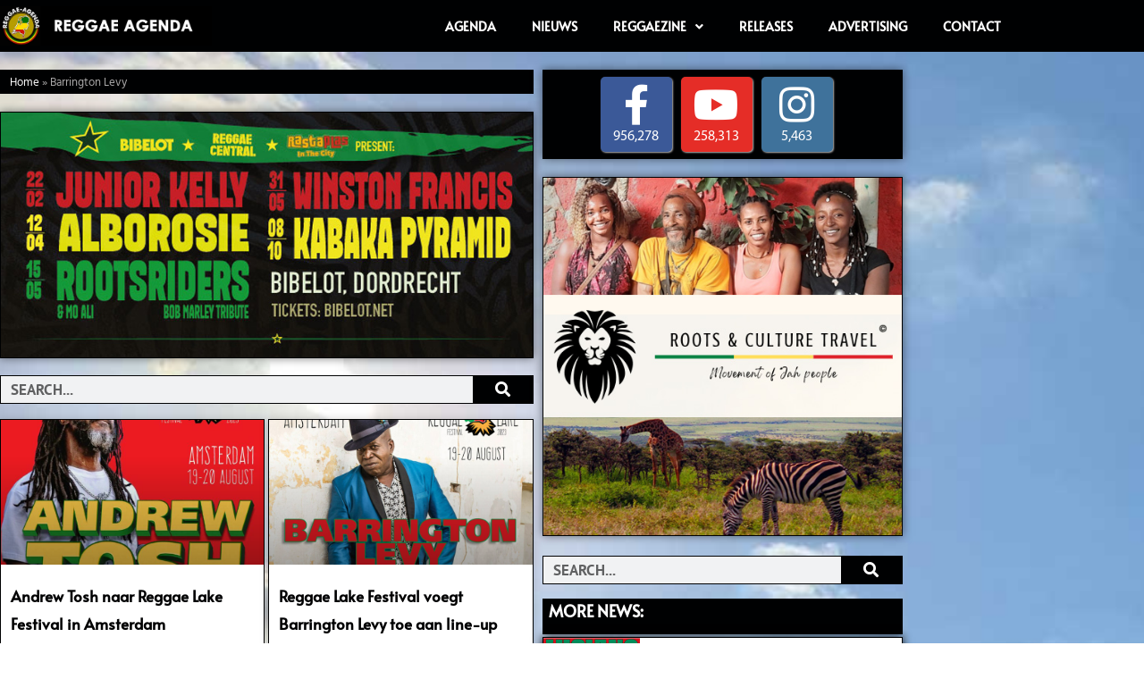

--- FILE ---
content_type: text/html; charset=utf-8
request_url: https://www.google.com/recaptcha/api2/aframe
body_size: 250
content:
<!DOCTYPE HTML><html><head><meta http-equiv="content-type" content="text/html; charset=UTF-8"></head><body><script nonce="JPJSoGXhxoF7JcNZLuhjfQ">/** Anti-fraud and anti-abuse applications only. See google.com/recaptcha */ try{var clients={'sodar':'https://pagead2.googlesyndication.com/pagead/sodar?'};window.addEventListener("message",function(a){try{if(a.source===window.parent){var b=JSON.parse(a.data);var c=clients[b['id']];if(c){var d=document.createElement('img');d.src=c+b['params']+'&rc='+(localStorage.getItem("rc::a")?sessionStorage.getItem("rc::b"):"");window.document.body.appendChild(d);sessionStorage.setItem("rc::e",parseInt(sessionStorage.getItem("rc::e")||0)+1);localStorage.setItem("rc::h",'1769056564408');}}}catch(b){}});window.parent.postMessage("_grecaptcha_ready", "*");}catch(b){}</script></body></html>

--- FILE ---
content_type: text/css
request_url: https://reggae-agenda.nl/wp-content/uploads/elementor/css/post-1410.css?ver=1768215934
body_size: 2525
content:
.elementor-1410 .elementor-element.elementor-element-282996a2:not(.elementor-motion-effects-element-type-background), .elementor-1410 .elementor-element.elementor-element-282996a2 > .elementor-motion-effects-container > .elementor-motion-effects-layer{background-image:url("https://reggae-agenda.nl/wp-content/uploads/2022/08/Reggae-Lake-BCKGRND-Reggae-Agenda.jpg");background-size:cover;}.elementor-1410 .elementor-element.elementor-element-282996a2 > .elementor-container{max-width:1020px;}.elementor-1410 .elementor-element.elementor-element-282996a2 > .elementor-background-overlay{opacity:0.5;transition:background 0.3s, border-radius 0.3s, opacity 0.3s;}.elementor-1410 .elementor-element.elementor-element-282996a2{transition:background 0.3s, border 0.3s, border-radius 0.3s, box-shadow 0.3s;margin-top:0px;margin-bottom:0px;padding:20px 0px 31px 0px;}.elementor-1410 .elementor-element.elementor-element-79adc262 > .elementor-element-populated{padding:0px 0px 0px 0px;}.elementor-widget-breadcrumbs{font-family:var( --e-global-typography-secondary-font-family ), Sans-serif;font-weight:var( --e-global-typography-secondary-font-weight );}.elementor-1410 .elementor-element.elementor-element-2e7d810 > .elementor-widget-container{background-color:var( --e-global-color-secondary );padding:3px 0px 0px 11px;}.elementor-1410 .elementor-element.elementor-element-2e7d810{font-family:"Hind", Sans-serif;font-size:13px;font-weight:normal;color:#AAA9A9;}.elementor-1410 .elementor-element.elementor-element-2e7d810 a{color:var( --e-global-color-text );}.elementor-widget-image .widget-image-caption{color:var( --e-global-color-text );font-family:var( --e-global-typography-text-font-family ), Sans-serif;font-size:var( --e-global-typography-text-font-size );font-weight:var( --e-global-typography-text-font-weight );}.elementor-1410 .elementor-element.elementor-element-24e29b3 > .elementor-widget-container{margin:0px 0px 0px 0px;border-style:solid;border-width:1px 1px 1px 1px;border-color:var( --e-global-color-secondary );box-shadow:0px 0px 10px 0px rgba(0,0,0,0.5);}.elementor-widget-search-form input[type="search"].elementor-search-form__input{font-family:var( --e-global-typography-text-font-family ), Sans-serif;font-size:var( --e-global-typography-text-font-size );font-weight:var( --e-global-typography-text-font-weight );}.elementor-widget-search-form .elementor-search-form__input,
					.elementor-widget-search-form .elementor-search-form__icon,
					.elementor-widget-search-form .elementor-lightbox .dialog-lightbox-close-button,
					.elementor-widget-search-form .elementor-lightbox .dialog-lightbox-close-button:hover,
					.elementor-widget-search-form.elementor-search-form--skin-full_screen input[type="search"].elementor-search-form__input{color:var( --e-global-color-text );fill:var( --e-global-color-text );}.elementor-widget-search-form .elementor-search-form__submit{font-family:var( --e-global-typography-text-font-family ), Sans-serif;font-size:var( --e-global-typography-text-font-size );font-weight:var( --e-global-typography-text-font-weight );background-color:var( --e-global-color-secondary );}.elementor-1410 .elementor-element.elementor-element-250a18a > .elementor-widget-container{margin:-1px 0px -4px 0px;padding:0px 0px 0px 0px;}.elementor-1410 .elementor-element.elementor-element-250a18a .elementor-search-form__container{min-height:32px;}.elementor-1410 .elementor-element.elementor-element-250a18a .elementor-search-form__submit{min-width:calc( 2.1 * 32px );--e-search-form-submit-text-color:var( --e-global-color-text );--e-search-form-submit-icon-size:16px;}body:not(.rtl) .elementor-1410 .elementor-element.elementor-element-250a18a .elementor-search-form__icon{padding-left:calc(32px / 3);}body.rtl .elementor-1410 .elementor-element.elementor-element-250a18a .elementor-search-form__icon{padding-right:calc(32px / 3);}.elementor-1410 .elementor-element.elementor-element-250a18a .elementor-search-form__input, .elementor-1410 .elementor-element.elementor-element-250a18a.elementor-search-form--button-type-text .elementor-search-form__submit{padding-left:calc(32px / 3);padding-right:calc(32px / 3);}.elementor-1410 .elementor-element.elementor-element-250a18a input[type="search"].elementor-search-form__input{font-family:"PT Sans", Sans-serif;font-size:17px;font-weight:700;text-transform:uppercase;}.elementor-1410 .elementor-element.elementor-element-250a18a .elementor-search-form__input,
					.elementor-1410 .elementor-element.elementor-element-250a18a .elementor-search-form__icon,
					.elementor-1410 .elementor-element.elementor-element-250a18a .elementor-lightbox .dialog-lightbox-close-button,
					.elementor-1410 .elementor-element.elementor-element-250a18a .elementor-lightbox .dialog-lightbox-close-button:hover,
					.elementor-1410 .elementor-element.elementor-element-250a18a.elementor-search-form--skin-full_screen input[type="search"].elementor-search-form__input{color:var( --e-global-color-secondary );fill:var( --e-global-color-secondary );}.elementor-1410 .elementor-element.elementor-element-250a18a:not(.elementor-search-form--skin-full_screen) .elementor-search-form__container{border-color:var( --e-global-color-secondary );border-width:1px 1px 1px 1px;border-radius:0px;}.elementor-1410 .elementor-element.elementor-element-250a18a.elementor-search-form--skin-full_screen input[type="search"].elementor-search-form__input{border-color:var( --e-global-color-secondary );border-width:1px 1px 1px 1px;border-radius:0px;}.elementor-widget-archive-posts .elementor-button{background-color:var( --e-global-color-accent );font-family:var( --e-global-typography-accent-font-family ), Sans-serif;font-weight:var( --e-global-typography-accent-font-weight );}.elementor-widget-archive-posts .elementor-post__title, .elementor-widget-archive-posts .elementor-post__title a{color:var( --e-global-color-secondary );font-family:var( --e-global-typography-primary-font-family ), Sans-serif;font-weight:var( --e-global-typography-primary-font-weight );}.elementor-widget-archive-posts .elementor-post__meta-data{font-family:var( --e-global-typography-secondary-font-family ), Sans-serif;font-weight:var( --e-global-typography-secondary-font-weight );}.elementor-widget-archive-posts .elementor-post__excerpt p{font-family:var( --e-global-typography-text-font-family ), Sans-serif;font-size:var( --e-global-typography-text-font-size );font-weight:var( --e-global-typography-text-font-weight );}.elementor-widget-archive-posts .elementor-post__read-more{color:var( --e-global-color-accent );}.elementor-widget-archive-posts a.elementor-post__read-more{font-family:var( --e-global-typography-accent-font-family ), Sans-serif;font-weight:var( --e-global-typography-accent-font-weight );}.elementor-widget-archive-posts .elementor-post__card .elementor-post__badge{background-color:var( --e-global-color-accent );font-family:var( --e-global-typography-accent-font-family ), Sans-serif;font-weight:var( --e-global-typography-accent-font-weight );}.elementor-widget-archive-posts .elementor-pagination{font-family:var( --e-global-typography-secondary-font-family ), Sans-serif;font-weight:var( --e-global-typography-secondary-font-weight );}.elementor-widget-archive-posts .e-load-more-message{font-family:var( --e-global-typography-secondary-font-family ), Sans-serif;font-weight:var( --e-global-typography-secondary-font-weight );}.elementor-widget-archive-posts .elementor-posts-nothing-found{color:var( --e-global-color-text );font-family:var( --e-global-typography-text-font-family ), Sans-serif;font-size:var( --e-global-typography-text-font-size );font-weight:var( --e-global-typography-text-font-weight );}.elementor-1410 .elementor-element.elementor-element-4629b23{--grid-row-gap:4px;--grid-column-gap:4px;}.elementor-1410 .elementor-element.elementor-element-4629b23 > .elementor-widget-container{margin:1px 0px 0px 0px;padding:0px 0px 0px 0px;}.elementor-1410 .elementor-element.elementor-element-4629b23 .elementor-posts-container .elementor-post__thumbnail{padding-bottom:calc( 0.55 * 100% );}.elementor-1410 .elementor-element.elementor-element-4629b23:after{content:"0.55";}.elementor-1410 .elementor-element.elementor-element-4629b23 .elementor-post__thumbnail__link{width:100%;}.elementor-1410 .elementor-element.elementor-element-4629b23 .elementor-post__meta-data span + span:before{content:"•";}.elementor-1410 .elementor-element.elementor-element-4629b23 .elementor-post__card{border-color:var( --e-global-color-secondary );border-width:1px;border-radius:0px;}.elementor-1410 .elementor-element.elementor-element-4629b23 .elementor-post__text{padding:0 11px;margin-top:0px;}.elementor-1410 .elementor-element.elementor-element-4629b23 .elementor-post__meta-data{padding:10px 11px;color:var( --e-global-color-5d4e2da8 );font-family:"PT Sans", Sans-serif;font-size:13px;font-weight:500;}.elementor-1410 .elementor-element.elementor-element-4629b23 .elementor-post__avatar{padding-right:11px;padding-left:11px;}.elementor-1410 .elementor-element.elementor-element-4629b23 .elementor-post__card .elementor-post__meta-data{border-top-color:var( --e-global-color-text );}.elementor-1410 .elementor-element.elementor-element-4629b23 .elementor-post:hover .elementor-post__thumbnail img{filter:brightness( 80% ) contrast( 100% ) saturate( 100% ) blur( 0px ) hue-rotate( 0deg );}.elementor-1410 .elementor-element.elementor-element-4629b23 .elementor-post__title, .elementor-1410 .elementor-element.elementor-element-4629b23 .elementor-post__title a{font-family:"Alata", Sans-serif;font-size:17px;font-weight:700;}.elementor-1410 .elementor-element.elementor-element-4629b23 .elementor-post__title{margin-bottom:0px;}.elementor-1410 .elementor-element.elementor-element-4629b23 .elementor-post__meta-data span:before{color:var( --e-global-color-secondary );}.elementor-1410 .elementor-element.elementor-element-4629b23 .elementor-pagination{text-align:center;font-family:"PT Sans", Sans-serif;font-weight:700;}.elementor-1410 .elementor-element.elementor-element-4629b23 .elementor-pagination .page-numbers:not(.dots){color:var( --e-global-color-text );}.elementor-1410 .elementor-element.elementor-element-4629b23 .elementor-pagination a.page-numbers:hover{color:var( --e-global-color-secondary );}body:not(.rtl) .elementor-1410 .elementor-element.elementor-element-4629b23 .elementor-pagination .page-numbers:not(:first-child){margin-left:calc( 10px/2 );}body:not(.rtl) .elementor-1410 .elementor-element.elementor-element-4629b23 .elementor-pagination .page-numbers:not(:last-child){margin-right:calc( 10px/2 );}body.rtl .elementor-1410 .elementor-element.elementor-element-4629b23 .elementor-pagination .page-numbers:not(:first-child){margin-right:calc( 10px/2 );}body.rtl .elementor-1410 .elementor-element.elementor-element-4629b23 .elementor-pagination .page-numbers:not(:last-child){margin-left:calc( 10px/2 );}.elementor-1410 .elementor-element.elementor-element-4629b23 .elementor-posts-nothing-found{color:#000000;font-family:"Rubik", Sans-serif;font-size:18px;font-weight:400;}.elementor-1410 .elementor-element.elementor-element-6f21b03 > .elementor-element-populated{margin:-9px 0px 0px 0px;--e-column-margin-right:0px;--e-column-margin-left:0px;}.elementor-1410 .elementor-element.elementor-element-992d53c > .elementor-widget-container{background-color:var( --e-global-color-secondary );margin:-1px 0px 0px 0px;padding:3px 0px 3px 60px;box-shadow:0px 0px 10px 0px rgba(0,0,0,0.5);}.elementor-1410 .elementor-element.elementor-element-0ab2490 > .elementor-widget-container{border-style:solid;border-width:1px 1px 1px 1px;border-color:var( --e-global-color-secondary );box-shadow:0px 0px 10px 0px rgba(0,0,0,0.5);}.elementor-1410 .elementor-element.elementor-element-3682349 > .elementor-widget-container{margin:2px 0px -11px 0px;padding:0px 0px 0px 0px;}.elementor-1410 .elementor-element.elementor-element-3682349 .elementor-search-form__container{min-height:32px;}.elementor-1410 .elementor-element.elementor-element-3682349 .elementor-search-form__submit{min-width:calc( 2.1 * 32px );--e-search-form-submit-text-color:var( --e-global-color-text );--e-search-form-submit-icon-size:16px;}body:not(.rtl) .elementor-1410 .elementor-element.elementor-element-3682349 .elementor-search-form__icon{padding-left:calc(32px / 3);}body.rtl .elementor-1410 .elementor-element.elementor-element-3682349 .elementor-search-form__icon{padding-right:calc(32px / 3);}.elementor-1410 .elementor-element.elementor-element-3682349 .elementor-search-form__input, .elementor-1410 .elementor-element.elementor-element-3682349.elementor-search-form--button-type-text .elementor-search-form__submit{padding-left:calc(32px / 3);padding-right:calc(32px / 3);}.elementor-1410 .elementor-element.elementor-element-3682349 input[type="search"].elementor-search-form__input{font-family:"PT Sans", Sans-serif;font-size:17px;font-weight:700;text-transform:uppercase;}.elementor-1410 .elementor-element.elementor-element-3682349 .elementor-search-form__input,
					.elementor-1410 .elementor-element.elementor-element-3682349 .elementor-search-form__icon,
					.elementor-1410 .elementor-element.elementor-element-3682349 .elementor-lightbox .dialog-lightbox-close-button,
					.elementor-1410 .elementor-element.elementor-element-3682349 .elementor-lightbox .dialog-lightbox-close-button:hover,
					.elementor-1410 .elementor-element.elementor-element-3682349.elementor-search-form--skin-full_screen input[type="search"].elementor-search-form__input{color:var( --e-global-color-secondary );fill:var( --e-global-color-secondary );}.elementor-1410 .elementor-element.elementor-element-3682349:not(.elementor-search-form--skin-full_screen) .elementor-search-form__container{border-color:var( --e-global-color-secondary );border-width:1px 1px 1px 1px;border-radius:0px;}.elementor-1410 .elementor-element.elementor-element-3682349.elementor-search-form--skin-full_screen input[type="search"].elementor-search-form__input{border-color:var( --e-global-color-secondary );border-width:1px 1px 1px 1px;border-radius:0px;}.elementor-widget-heading .elementor-heading-title{font-family:var( --e-global-typography-primary-font-family ), Sans-serif;font-weight:var( --e-global-typography-primary-font-weight );color:var( --e-global-color-primary );}.elementor-1410 .elementor-element.elementor-element-6ccceae > .elementor-widget-container{background-color:var( --e-global-color-secondary );margin:7px 0px 0px 0px;padding:5px 0px 4px 7px;}.elementor-1410 .elementor-element.elementor-element-6ccceae .elementor-heading-title{font-family:"Alata", Sans-serif;font-size:18px;font-weight:700;text-transform:uppercase;color:var( --e-global-color-text );}.elementor-widget-posts .elementor-button{background-color:var( --e-global-color-accent );font-family:var( --e-global-typography-accent-font-family ), Sans-serif;font-weight:var( --e-global-typography-accent-font-weight );}.elementor-widget-posts .elementor-post__title, .elementor-widget-posts .elementor-post__title a{color:var( --e-global-color-secondary );font-family:var( --e-global-typography-primary-font-family ), Sans-serif;font-weight:var( --e-global-typography-primary-font-weight );}.elementor-widget-posts .elementor-post__meta-data{font-family:var( --e-global-typography-secondary-font-family ), Sans-serif;font-weight:var( --e-global-typography-secondary-font-weight );}.elementor-widget-posts .elementor-post__excerpt p{font-family:var( --e-global-typography-text-font-family ), Sans-serif;font-size:var( --e-global-typography-text-font-size );font-weight:var( --e-global-typography-text-font-weight );}.elementor-widget-posts .elementor-post__read-more{color:var( --e-global-color-accent );}.elementor-widget-posts a.elementor-post__read-more{font-family:var( --e-global-typography-accent-font-family ), Sans-serif;font-weight:var( --e-global-typography-accent-font-weight );}.elementor-widget-posts .elementor-post__card .elementor-post__badge{background-color:var( --e-global-color-accent );font-family:var( --e-global-typography-accent-font-family ), Sans-serif;font-weight:var( --e-global-typography-accent-font-weight );}.elementor-widget-posts .elementor-pagination{font-family:var( --e-global-typography-secondary-font-family ), Sans-serif;font-weight:var( --e-global-typography-secondary-font-weight );}.elementor-widget-posts .e-load-more-message{font-family:var( --e-global-typography-secondary-font-family ), Sans-serif;font-weight:var( --e-global-typography-secondary-font-weight );}.elementor-1410 .elementor-element.elementor-element-184136af{--grid-row-gap:4px;--grid-column-gap:30px;}.elementor-1410 .elementor-element.elementor-element-184136af > .elementor-widget-container{margin:-17px 0px 0px 0px;}.elementor-1410 .elementor-element.elementor-element-184136af .elementor-posts-container .elementor-post__thumbnail{padding-bottom:calc( 0.72 * 100% );}.elementor-1410 .elementor-element.elementor-element-184136af:after{content:"0.72";}.elementor-1410 .elementor-element.elementor-element-184136af .elementor-post__thumbnail__link{width:27%;}.elementor-1410 .elementor-element.elementor-element-184136af .elementor-post__meta-data span + span:before{content:"///";}.elementor-1410 .elementor-element.elementor-element-184136af .elementor-post{border-style:solid;border-width:1px 1px 1px 1px;box-shadow:0px 0px 10px 0px #000000;background-color:var( --e-global-color-text );border-color:var( --e-global-color-secondary );}.elementor-1410 .elementor-element.elementor-element-184136af .elementor-post__text{padding:2px 5px 0px 1px;}.elementor-1410 .elementor-element.elementor-element-184136af.elementor-posts--thumbnail-left .elementor-post__thumbnail__link{margin-right:6px;}.elementor-1410 .elementor-element.elementor-element-184136af.elementor-posts--thumbnail-right .elementor-post__thumbnail__link{margin-left:6px;}.elementor-1410 .elementor-element.elementor-element-184136af.elementor-posts--thumbnail-top .elementor-post__thumbnail__link{margin-bottom:6px;}.elementor-1410 .elementor-element.elementor-element-184136af .elementor-post:hover .elementor-post__thumbnail img{filter:brightness( 80% ) contrast( 100% ) saturate( 100% ) blur( 0px ) hue-rotate( 0deg );}.elementor-1410 .elementor-element.elementor-element-184136af .elementor-post__title, .elementor-1410 .elementor-element.elementor-element-184136af .elementor-post__title a{color:#0c0c0c;font-family:"Alata", Sans-serif;font-size:16px;font-weight:700;}.elementor-1410 .elementor-element.elementor-element-184136af .elementor-post__title{margin-bottom:0px;}.elementor-1410 .elementor-element.elementor-element-184136af .elementor-post__meta-data{color:var( --e-global-color-5d4e2da8 );font-family:"Alata", Sans-serif;font-size:12px;font-weight:300;text-transform:capitalize;margin-bottom:0px;}.elementor-1410 .elementor-element.elementor-element-184136af .elementor-post__meta-data span:before{color:rgba(12,12,12,0.5);}.elementor-widget-button .elementor-button{background-color:var( --e-global-color-accent );font-family:var( --e-global-typography-accent-font-family ), Sans-serif;font-weight:var( --e-global-typography-accent-font-weight );}.elementor-1410 .elementor-element.elementor-element-f5d408c .elementor-button{background-color:var( --e-global-color-5d4e2da8 );font-family:"Alata", Sans-serif;font-size:16px;font-weight:bold;fill:var( --e-global-color-text );color:var( --e-global-color-text );border-style:solid;border-width:1px 1px 1px 1px;border-color:var( --e-global-color-secondary );}.elementor-1410 .elementor-element.elementor-element-f5d408c .elementor-button:hover, .elementor-1410 .elementor-element.elementor-element-f5d408c .elementor-button:focus{background-color:#D30404;color:var( --e-global-color-secondary );}.elementor-1410 .elementor-element.elementor-element-f5d408c > .elementor-widget-container{margin:-17px 0px 0px 0px;}.elementor-1410 .elementor-element.elementor-element-f5d408c .elementor-button:hover svg, .elementor-1410 .elementor-element.elementor-element-f5d408c .elementor-button:focus svg{fill:var( --e-global-color-secondary );}.elementor-1410 .elementor-element.elementor-element-068b4c0 > .elementor-widget-container{background-color:var( --e-global-color-secondary );margin:-2px 0px 0px 0px;padding:5px 0px 4px 7px;}.elementor-1410 .elementor-element.elementor-element-068b4c0 .elementor-heading-title{font-family:"Alata", Sans-serif;font-size:18px;font-weight:700;text-transform:uppercase;color:var( --e-global-color-text );}.elementor-1410 .elementor-element.elementor-element-8ffc6ad{--grid-row-gap:4px;--grid-column-gap:4px;}.elementor-1410 .elementor-element.elementor-element-8ffc6ad > .elementor-widget-container{margin:-17px 0px 0px 0px;padding:0px 0px 0px 0px;border-style:solid;border-width:0px 0px 0px 0px;border-color:#00010200;}.elementor-1410 .elementor-element.elementor-element-8ffc6ad .elementor-posts-container .elementor-post__thumbnail{padding-bottom:calc( 0.72 * 100% );}.elementor-1410 .elementor-element.elementor-element-8ffc6ad:after{content:"0.72";}.elementor-1410 .elementor-element.elementor-element-8ffc6ad .elementor-post__thumbnail__link{width:29%;}.elementor-1410 .elementor-element.elementor-element-8ffc6ad .elementor-post{border-style:solid;border-width:1px 1px 1px 1px;padding:0px 0px 0px -3px;box-shadow:0px 0px 10px 0px rgba(0, 0, 0, 0.51);background-color:var( --e-global-color-accent );}.elementor-1410 .elementor-element.elementor-element-8ffc6ad .elementor-post__text{padding:4px 5px 0px 0px;}.elementor-1410 .elementor-element.elementor-element-8ffc6ad.elementor-posts--thumbnail-left .elementor-post__thumbnail__link{margin-right:8px;}.elementor-1410 .elementor-element.elementor-element-8ffc6ad.elementor-posts--thumbnail-right .elementor-post__thumbnail__link{margin-left:8px;}.elementor-1410 .elementor-element.elementor-element-8ffc6ad.elementor-posts--thumbnail-top .elementor-post__thumbnail__link{margin-bottom:8px;}.elementor-1410 .elementor-element.elementor-element-8ffc6ad .elementor-post:hover .elementor-post__thumbnail img{filter:brightness( 80% ) contrast( 100% ) saturate( 100% ) blur( 0px ) hue-rotate( 0deg );}.elementor-1410 .elementor-element.elementor-element-8ffc6ad .elementor-post__title, .elementor-1410 .elementor-element.elementor-element-8ffc6ad .elementor-post__title a{color:#000000;font-family:"Alata", Sans-serif;font-size:16px;font-weight:700;}.elementor-1410 .elementor-element.elementor-element-8ffc6ad .elementor-post__title{margin-bottom:5px;}.elementor-1410 .elementor-element.elementor-element-3eca275 .elementor-button{background-color:var( --e-global-color-5d4e2da8 );font-family:"Alata", Sans-serif;font-size:16px;font-weight:bold;fill:var( --e-global-color-text );color:var( --e-global-color-text );border-style:solid;border-width:1px 1px 1px 1px;border-color:var( --e-global-color-secondary );}.elementor-1410 .elementor-element.elementor-element-3eca275 .elementor-button:hover, .elementor-1410 .elementor-element.elementor-element-3eca275 .elementor-button:focus{background-color:#D70808;color:var( --e-global-color-secondary );}.elementor-1410 .elementor-element.elementor-element-3eca275 > .elementor-widget-container{margin:-17px 0px 0px 0px;}.elementor-1410 .elementor-element.elementor-element-3eca275 .elementor-button:hover svg, .elementor-1410 .elementor-element.elementor-element-3eca275 .elementor-button:focus svg{fill:var( --e-global-color-secondary );}.elementor-1410 .elementor-element.elementor-element-2f23899 > .elementor-widget-container{background-color:var( --e-global-color-secondary );margin:-9px 0px 0px 0px;padding:5px 0px 4px 7px;}.elementor-1410 .elementor-element.elementor-element-2f23899 .elementor-heading-title{font-family:"Alata", Sans-serif;font-size:18px;font-weight:700;text-transform:uppercase;color:var( --e-global-color-text );}.elementor-1410 .elementor-element.elementor-element-7904cba6{--grid-row-gap:3px;--grid-column-gap:4px;}.elementor-1410 .elementor-element.elementor-element-7904cba6 > .elementor-widget-container{margin:-16px 0px 0px 0px;}.elementor-1410 .elementor-element.elementor-element-7904cba6 .elementor-posts-container .elementor-post__thumbnail{padding-bottom:calc( 1 * 100% );}.elementor-1410 .elementor-element.elementor-element-7904cba6:after{content:"1";}.elementor-1410 .elementor-element.elementor-element-7904cba6 .elementor-post__thumbnail__link{width:100%;}.elementor-1410 .elementor-element.elementor-element-7904cba6 .elementor-post{border-style:solid;border-width:1px 1px 1px 1px;border-color:var( --e-global-color-secondary );}.elementor-1410 .elementor-element.elementor-element-7904cba6 .elementor-post__thumbnail{border-radius:0px 0px 0px 0px;}.elementor-1410 .elementor-element.elementor-element-7904cba6.elementor-posts--thumbnail-left .elementor-post__thumbnail__link{margin-right:20px;}.elementor-1410 .elementor-element.elementor-element-7904cba6.elementor-posts--thumbnail-right .elementor-post__thumbnail__link{margin-left:20px;}.elementor-1410 .elementor-element.elementor-element-7904cba6.elementor-posts--thumbnail-top .elementor-post__thumbnail__link{margin-bottom:20px;}.elementor-1410 .elementor-element.elementor-element-7904cba6 .elementor-post:hover .elementor-post__thumbnail img{filter:brightness( 78% ) contrast( 100% ) saturate( 100% ) blur( 0px ) hue-rotate( 0deg );}.elementor-1410 .elementor-element.elementor-element-9459b86 .elementor-button{background-color:var( --e-global-color-5d4e2da8 );font-family:"Alata", Sans-serif;font-size:16px;font-weight:bold;fill:var( --e-global-color-text );color:var( --e-global-color-text );border-style:solid;border-width:1px 1px 1px 1px;border-color:var( --e-global-color-secondary );}.elementor-1410 .elementor-element.elementor-element-9459b86 .elementor-button:hover, .elementor-1410 .elementor-element.elementor-element-9459b86 .elementor-button:focus{background-color:#D70808;color:var( --e-global-color-secondary );}.elementor-1410 .elementor-element.elementor-element-9459b86 > .elementor-widget-container{margin:-17px 0px 0px 0px;}.elementor-1410 .elementor-element.elementor-element-9459b86 .elementor-button:hover svg, .elementor-1410 .elementor-element.elementor-element-9459b86 .elementor-button:focus svg{fill:var( --e-global-color-secondary );}@media(min-width:768px){.elementor-1410 .elementor-element.elementor-element-79adc262{width:58.528%;}.elementor-1410 .elementor-element.elementor-element-6f21b03{width:41.425%;}}@media(max-width:1024px){.elementor-1410 .elementor-element.elementor-element-282996a2{margin-top:100px;margin-bottom:0px;padding:0px 50px 0px 50px;}.elementor-widget-image .widget-image-caption{font-size:var( --e-global-typography-text-font-size );}.elementor-widget-search-form input[type="search"].elementor-search-form__input{font-size:var( --e-global-typography-text-font-size );}.elementor-widget-search-form .elementor-search-form__submit{font-size:var( --e-global-typography-text-font-size );}.elementor-widget-archive-posts .elementor-post__excerpt p{font-size:var( --e-global-typography-text-font-size );}.elementor-widget-archive-posts .elementor-posts-nothing-found{font-size:var( --e-global-typography-text-font-size );}.elementor-widget-posts .elementor-post__excerpt p{font-size:var( --e-global-typography-text-font-size );}.elementor-1410 .elementor-element.elementor-element-184136af .elementor-posts-container .elementor-post__thumbnail{padding-bottom:calc( 1.2 * 100% );}.elementor-1410 .elementor-element.elementor-element-184136af:after{content:"1.2";}.elementor-1410 .elementor-element.elementor-element-184136af .elementor-post__thumbnail__link{width:35%;}.elementor-1410 .elementor-element.elementor-element-8ffc6ad .elementor-posts-container .elementor-post__thumbnail{padding-bottom:calc( 0.8 * 100% );}.elementor-1410 .elementor-element.elementor-element-8ffc6ad:after{content:"0.8";}.elementor-1410 .elementor-element.elementor-element-8ffc6ad .elementor-post__thumbnail__link{width:45%;}}@media(max-width:767px){.elementor-1410 .elementor-element.elementor-element-282996a2:not(.elementor-motion-effects-element-type-background), .elementor-1410 .elementor-element.elementor-element-282996a2 > .elementor-motion-effects-container > .elementor-motion-effects-layer{background-image:url("https://reggae-agenda.nl/wp-content/uploads/2021/04/camouflage-WP-bckgrnd.jpg");background-position:center center;}.elementor-1410 .elementor-element.elementor-element-282996a2{margin-top:0px;margin-bottom:0px;padding:20px 20px 0px 20px;}.elementor-1410 .elementor-element.elementor-element-2e7d810 > .elementor-widget-container{margin:-10px -10px 0px -10px;}.elementor-widget-image .widget-image-caption{font-size:var( --e-global-typography-text-font-size );}.elementor-1410 .elementor-element.elementor-element-24e29b3 > .elementor-widget-container{margin:-5px -10px 5px -10px;}.elementor-widget-search-form input[type="search"].elementor-search-form__input{font-size:var( --e-global-typography-text-font-size );}.elementor-widget-search-form .elementor-search-form__submit{font-size:var( --e-global-typography-text-font-size );}.elementor-1410 .elementor-element.elementor-element-250a18a > .elementor-widget-container{margin:-5px -10px 12px -10px;}.elementor-widget-archive-posts .elementor-post__excerpt p{font-size:var( --e-global-typography-text-font-size );}.elementor-widget-archive-posts .elementor-posts-nothing-found{font-size:var( --e-global-typography-text-font-size );}.elementor-1410 .elementor-element.elementor-element-4629b23{--grid-row-gap:9px;}.elementor-1410 .elementor-element.elementor-element-4629b23 > .elementor-widget-container{margin:-10px -10px 0px -10px;}.elementor-1410 .elementor-element.elementor-element-4629b23 .elementor-posts-container .elementor-post__thumbnail{padding-bottom:calc( 0.51 * 100% );}.elementor-1410 .elementor-element.elementor-element-4629b23:after{content:"0.51";}.elementor-1410 .elementor-element.elementor-element-4629b23 .elementor-post__thumbnail__link{width:100%;}.elementor-1410 .elementor-element.elementor-element-4629b23 .elementor-post__title, .elementor-1410 .elementor-element.elementor-element-4629b23 .elementor-post__title a{font-size:20px;}.elementor-1410 .elementor-element.elementor-element-992d53c > .elementor-widget-container{margin:11px -20px 1px -20px;padding:3px 0px -3px 44px;}.elementor-1410 .elementor-element.elementor-element-0ab2490 > .elementor-widget-container{margin:0px -20px 0px -19px;}.elementor-1410 .elementor-element.elementor-element-3682349 > .elementor-widget-container{margin:-1px -20px 0px -20px;}.elementor-1410 .elementor-element.elementor-element-6ccceae > .elementor-widget-container{margin:2px -19px 0px -19px;}.elementor-1410 .elementor-element.elementor-element-6ccceae{text-align:center;}.elementor-widget-posts .elementor-post__excerpt p{font-size:var( --e-global-typography-text-font-size );}.elementor-1410 .elementor-element.elementor-element-184136af > .elementor-widget-container{margin:-16px -19px 0px -19px;}.elementor-1410 .elementor-element.elementor-element-184136af .elementor-posts-container .elementor-post__thumbnail{padding-bottom:calc( 0.93 * 100% );}.elementor-1410 .elementor-element.elementor-element-184136af:after{content:"0.93";}.elementor-1410 .elementor-element.elementor-element-184136af .elementor-post__thumbnail__link{width:31%;}.elementor-1410 .elementor-element.elementor-element-184136af.elementor-posts--thumbnail-left .elementor-post__thumbnail__link{margin-right:10px;}.elementor-1410 .elementor-element.elementor-element-184136af.elementor-posts--thumbnail-right .elementor-post__thumbnail__link{margin-left:10px;}.elementor-1410 .elementor-element.elementor-element-184136af.elementor-posts--thumbnail-top .elementor-post__thumbnail__link{margin-bottom:10px;}.elementor-1410 .elementor-element.elementor-element-184136af .elementor-post__title, .elementor-1410 .elementor-element.elementor-element-184136af .elementor-post__title a{font-size:19px;}.elementor-1410 .elementor-element.elementor-element-184136af .elementor-post__title{margin-bottom:5px;}.elementor-1410 .elementor-element.elementor-element-f5d408c > .elementor-widget-container{margin:-16px -20px 0px -20px;}.elementor-1410 .elementor-element.elementor-element-068b4c0 > .elementor-widget-container{margin:0px -20px 0px -20px;}.elementor-1410 .elementor-element.elementor-element-068b4c0{text-align:center;}.elementor-1410 .elementor-element.elementor-element-8ffc6ad > .elementor-widget-container{margin:-17px -20px 0px -20px;}.elementor-1410 .elementor-element.elementor-element-8ffc6ad .elementor-posts-container .elementor-post__thumbnail{padding-bottom:calc( 0.68 * 100% );}.elementor-1410 .elementor-element.elementor-element-8ffc6ad:after{content:"0.68";}.elementor-1410 .elementor-element.elementor-element-8ffc6ad .elementor-post__thumbnail__link{width:32%;}.elementor-1410 .elementor-element.elementor-element-8ffc6ad .elementor-post__title, .elementor-1410 .elementor-element.elementor-element-8ffc6ad .elementor-post__title a{font-size:16px;}.elementor-1410 .elementor-element.elementor-element-3eca275 > .elementor-widget-container{margin:-16px -20px 0px -20px;}.elementor-1410 .elementor-element.elementor-element-2f23899 > .elementor-widget-container{margin:-2px -19px 0px -19px;}.elementor-1410 .elementor-element.elementor-element-2f23899{text-align:center;}.elementor-1410 .elementor-element.elementor-element-7904cba6 > .elementor-widget-container{margin:-16px -20px 0px -20px;padding:0px 0px 0px 0px;}.elementor-1410 .elementor-element.elementor-element-7904cba6 .elementor-posts-container .elementor-post__thumbnail{padding-bottom:calc( 1 * 100% );}.elementor-1410 .elementor-element.elementor-element-7904cba6:after{content:"1";}.elementor-1410 .elementor-element.elementor-element-7904cba6 .elementor-post__thumbnail__link{width:100%;}.elementor-1410 .elementor-element.elementor-element-9459b86 > .elementor-widget-container{margin:-16px -20px 0px -20px;}}